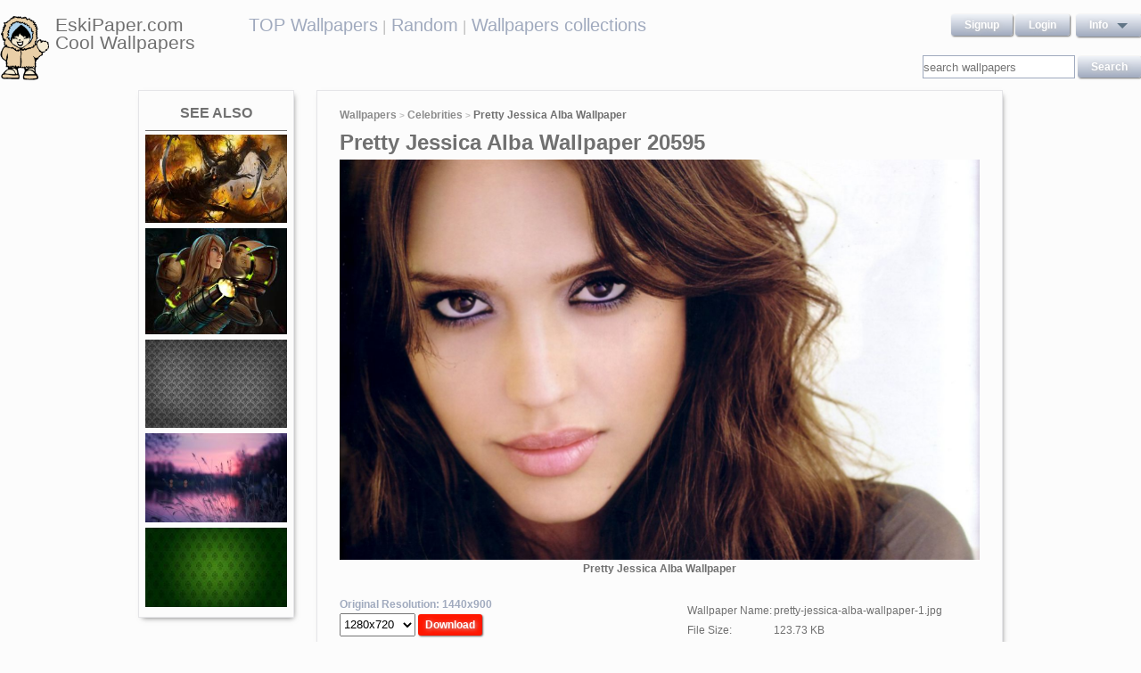

--- FILE ---
content_type: text/html; charset=UTF-8
request_url: https://eskipaper.com/pretty-jessica-alba-wallpaper.html
body_size: 6051
content:
<!DOCTYPE html>
<html>
<head><!--0.334--><meta charset="utf-8">
<meta name="description" content="View and Download for free this Pretty Jessica Alba  wallpaper which comes in best available resolution of 1440x900 in High Quality." />
<meta name="google-site-verification" content="My3JiJFTmmcrqEd7vRJOsb-aPdPOlYzOadZVFDJu-oE" />
<title>Pretty Jessica Alba  wallpaper | 1440x900 | #20595</title>
<link rel="stylesheet" href="https://eskipaper.com/custom/template/files/css/bootstrap.min.css">
<link rel="stylesheet" href="https://eskipaper.com/style.css">
<script type="application/javascript" src="https://eskipaper.com/files/js/jquery.js"></script>
<!--[if IE]>
<script src="http://html5shiv.googlecode.com/svn/trunk/html5.js"></script>
<![endif]-->
<!--[if lt IE 9]>
<script type="text/javascript" src="https://eskipaper.com/files/js/jquery-1.8.3.min.js"></script>
<![endif]-->
<script type="text/javascript" charset="utf-8"> 
	$(document).ready(function() {
		//frame breakout       
		if (top.location != location) {
			top.location.href = document.location.href ;
		}
	});
</script>
<!-- Adpushup Init Begins -->
<script data-cfasync="false" type="text/javascript">(function (w, d) {
var siteId = 8597;
/* Do not edit anything below this line */

(w.adpushup=w.adpushup||{}).configure={config:{e3Called:false,jqLoaded:0,apLoaded:0,e3Loaded:0,rand:Math.random()}};var adp=w.adpushup,json=null,config=adp.configure.config,tL=adp.timeline={},apjQuery=null;tL.tl_adpStart=+new Date;adp.utils={uniqueId:function(appendMe){var d=+new Date,r,appendMe=((!appendMe||(typeof appendMe=="number"&&appendMe<0))?Number(1).toString(16):Number(appendMe).toString(16));appendMe=("0000000".substr(0,8-appendMe.length)+appendMe).toUpperCase();return appendMe+"-xxxxxxxx-xxxx-4xxx-yxxx-xxxxxxxxxxxx".replace(/[xy]/g,function(c){r=((d=Math.floor(d / 16))+Math.random()*16)%16|0;return(c=="x"?r:(r&0x3|0x8)).toString(16);});},loadScript:function(src,sC,fC){var s=d.createElement("script");s.src=src;s.type="text/javascript";s.async=true;s.onerror=function(){if(typeof fC=="function"){fC.call();}};if(typeof d.attachEvent==="object"){s.onreadystatechange=function(){(s.readyState=="loaded"||s.readyState=="complete")?(s.onreadystatechange=null&&(typeof sC=="function"?sC.call():null)):null};}else{s.onload=function(){(typeof sC=="function"?sC.call():null)};}
(d.getElementsByTagName("head")[0]||d.getElementsByTagName("body")[0]).appendChild(s);}};adp.configure.push=function(obj){for(var key in obj){this.config[key]=obj[key];}
if(!this.config.e3Called&&this.config.siteId&&this.config.pageGroup&&this.config.packetId){var c=this.config,ts=+new Date;adp.utils.loadScript("//e3.adpushup.com/E3WebService/e3?ver=2&callback=e3Callback&siteId="+c.siteId+"&url="+encodeURIComponent(c.pageUrl)+"&pageGroup="+c.pageGroup+"&referrer="+encodeURIComponent(d.referrer)+"&cms="+c.cms+"&pluginVer="+c.pluginVer+"&rand="+c.rand+"&packetId="+c.packetId+"&_="+ts);c.e3Called=true;tL.tl_e3Requested=ts;init();}
adp.ap&&typeof adp.ap.configure=="function"&&adp.ap.configure(obj);};function init(){(w.jQuery&&w.jQuery.fn.jquery.match(/^1.11./))&&!config.jqLoaded&&(tL.tl_jqLoaded=+new Date)&&(config.jqLoaded=1)&&(apjQuery=w.jQuery.noConflict(true))&&(w.jQuery=!w.jQuery?apjQuery:w.jQuery)&&(w.$=!w.$?w.jQuery:w.$);(typeof adp.runAp=="function")&&!config.apLoaded&&(tL.tl_apLoaded=+new Date)&&(config.apLoaded=1);if(!adp.configure.config.apRun&&adp.configure.config.pageGroup&&apjQuery&&typeof adp.runAp=="function"){adp.runAp(apjQuery);adp.configure.push({apRun:true});}
if(!adp.configure.config.e3Run&&w.apjQuery&&typeof adp.ap!="undefined"&&typeof adp.ap.triggerAdpushup=="function"&&json&&typeof json!="undefined"){adp.ap.triggerAdpushup(json);adp.configure.push({e3Run:true});}};w.e3Callback=function(){(arguments[0])&&!config.e3Loaded&&(tL.tl_e3Loaded=+new Date)&&(config.e3Loaded=1);json=arguments[0];init();};adp.utils.loadScript("//optimize.adpushup.com/"+siteId+"/apv2.js",init);tL.tl_apRequested=+new Date;adp.utils.loadScript("//ajax.googleapis.com/ajax/libs/jquery/1.11.2/jquery.min.js",init);tL.tl_jqRequested=+new Date;adp.configure.push({siteId:siteId,packetId:adp.utils.uniqueId(siteId),cms:"custom",pluginVer:1.0});})(window,document);
</script>
<!-- Adpushup Init Ends -->
</head>
<body>
<div class="wrapper">
	<div class="header">
		<div class="inner">
			<div class="head-logo">
				<a href="https://eskipaper.com">
					<img src="/custom/template/files/icons/logo.png"><span>EskiPaper.com Cool Wallpapers</span>
				</a>
			</div>
			<div class="head-center">
				<a href="https://eskipaper.com/top-wallpapers/">TOP Wallpapers</a><small> |</small>
				<a href="https://eskipaper.com/random-wallpapers/">Random</a><small> |</small>
				<a href="https://eskipaper.com/wallpaper-collections/">Wallpapers collections</a>
			</div>
			<div class="head-menu" style="float:right;">	<div style="float:left;">
		<a class="button" href="https://eskipaper.com/register.html" rel="nofollow">Signup</a>
		<a class="button" href="https://eskipaper.com/login.html" rel="nofollow">Login</a>
	</div>
	<div id="dd" class="wrapper-dropdown button">
		<span>info</span>
		<ul class="dropdown">
			<li><a href="https://eskipaper.com/html/privacy.html" rel="nofollow">Privacy Policy</a></li>
			<li><a href="https://eskipaper.com/html/terms.html" rel="nofollow">Terms</a></li>
			<li><a href="https://eskipaper.com/html/terms.html#dmca" rel="nofollow">DMCA</a></li>
			<li><a href="https://eskipaper.com/contacts.html" rel="nofollow">Report</a></li>
			<li><a href="https://eskipaper.com/contacts.html" rel="nofollow">Contacts</a></li>
		</ul>
	</div>
<script type="text/javascript">
	function DropDown(el) {
		this.dd = el;
		this.initEvents();
	}
	DropDown.prototype = {
		initEvents : function() {
			var obj = this;
			obj.dd.on('click', function(event){
				$(this).toggleClass('active');
				event.stopPropagation();
			});
		}
	}
	$(function() {
		var dd = new DropDown($('#dd'));
		$(document).click(function() {
			$('.wrapper-dropdown').removeClass('active');
		});

	});
</script>
</div>
			<div style="clear:both;"></div>
			<div class="search">
				<input type="text" value="" placeholder="search wallpapers" name="q"/>
				<input type="submit" value="search" class="button" onclick="gosearch();"/>
			</div>
			<script type="text/javascript">
				function gosearch(){
					document.location='/search/'+encodeURI($('.search input[name=q]').val())+'/';
				}
			</script>
		</div>
	</div><!-- HEADER -->
	<div class="content clearfix">
		<script type="application/javascript" src="https://eskipaper.com/custom/posts/files/js/mobiledetect.js"></script>
<script type="text/javascript">
	$(document).ready(function (){
		$('#download button').click(function (){
			document.location='https://eskipaper.com/pic/get?url=pretty-jessica-alba-wallpaper';
		});
	});
</script>
<script type="application/javascript" src="https://eskipaper.com/files/posts/js/gallery.js"></script>
<script type="application/javascript" src="https://eskipaper.com/files/posts/js/social-load.js"></script>
<div class="cols">
	<div class="left-col">
		<style type="text/css">
	.seealso{text-align: center;}
	.seealso h2{
		border-bottom: 1px solid #707070;
		color: #707070;
		font-size: 16px;
		font-stretch: condensed;
		margin: 10px 0 4px;
		padding: 0 0 9px;
		text-transform: uppercase;
	}
	.seealso a>img{
		width: 100%;
	}
</style>
<div class="left-col-wrapper seealso">
	<h2>See also</h2>
			<a href="https://eskipaper.com/infuriated-demon.html" title="Infuriated demon">
			<img src="https://eskipaper.com/images250_/infuriated-demon-1.jpg" alt="Infuriated demon"/>
		</a>
			<a href="https://eskipaper.com/metroid-samus-art.html" title="Image of Samus Aran from LunarComics">
			<img src="https://eskipaper.com/images250_/metroid-samus-art-1.jpg" alt="Image of Samus Aran from LunarComics"/>
		</a>
			<a href="https://eskipaper.com/gray-pattern-wallpaper.html" title="Gray Pattern Wallpaper 22105 1920x1080 px">
			<img src="https://eskipaper.com/images250_/gray-pattern-wallpaper-1.jpg" alt="Gray Pattern Wallpaper 22105 1920x1080 px"/>
		</a>
			<a href="https://eskipaper.com/gorgeous-hd-wallpapers-mac.html" title="Download Mac Nature Wallpaper 17962">
			<img src="https://eskipaper.com/images250_/gorgeous-hd-wallpapers-mac-1.jpg" alt="Download Mac Nature Wallpaper 17962"/>
		</a>
			<a href="https://eskipaper.com/green-pattern-wallpaper.html" title="Green Pattern Wallpaper 39246">
			<img src="https://eskipaper.com/images250_/green-pattern-wallpaper-1.jpg" alt="Green Pattern Wallpaper 39246"/>
		</a>
	</div>
<br/>	</div>
	<div class="right-col post2">
		<div class="right-col-wrapper">
			<div class="breadcrumbs">
				<a href="https://eskipaper.com">Wallpapers</a> <small>></small>
								<a href="https://eskipaper.com/celebrities/">Celebrities</a> <small>></small>
								<b>Pretty Jessica Alba Wallpaper</b>
			</div>
			 			<h1>Pretty Jessica Alba Wallpaper 20595</h1>
			<div class="imgdata">
				<a onclick="document.location.href='https://eskipaper.com/pic/get?url=pretty-jessica-alba-wallpaper'; return false;" target="_blank" href="https://eskipaper.com/images/pretty-jessica-alba-wallpaper-1.jpg" title="open in new window">
					<img src="https://eskipaper.com/images/pretty-jessica-alba-wallpaper-1.jpg" title="Beautiful Jessica Alba Wallpaper" alt="Pretty Jessica Alba Wallpaper"/>
				</a>
				<h4 style="text-align:center;">Pretty Jessica Alba Wallpaper</h4><br/>
				<div class="imgdata-left">
					<a class="download-img" href="https://eskipaper.com/images/pretty-jessica-alba-wallpaper-1.jpg" title="Pretty Jessica Alba Wallpaper">Original Resolution: 1440x900</a>
					<div id="download">
						<input type="hidden" value="pretty-jessica-alba-wallpaper-1.jpg"/>
						<select style="height: 26px;">
							<option value="1280x720">1280x720</option>
							<option value="1280x800">1280x800</option>
							<option value="1360x768">1360x768</option>
							<option value="1366x768">1366x768</option>
							<option value="1440x900">1440x900</option>
							<option value="1600x900">1600x900</option>
							<option value="1680x1050">1680x1050</option>
							<option value="1920x1080">1920x1080</option>
							<option value="1920x1200">1920x1200</option>
						</select>
						<button class="button2" style="background-color: #ff1700;">Download</button>
					</div><br/>
					<div style="margin-bottom: 10px;">
						<script async src="https://pagead2.googlesyndication.com/pagead/js/adsbygoogle.js"></script>
						<!-- eski_post_1 -->
						<ins class="adsbygoogle"
							 style="display:block"
							 data-ad-client="ca-pub-5536340240082109"
							 data-ad-slot="9925094580"
							 data-ad-format="auto"
							 data-full-width-responsive="true"></ins>
						<script>
							 (adsbygoogle = window.adsbygoogle || []).push({});
						</script>
					</div>
					<div>
						<h2>Codes for insertion</h2><br/>
						<table border="0" style="width:100%;">
							<tr><td><label for="htmlt">HTML text link</label></td><td><input id="htmltl" type="text" onclick="this.select();" value="<a href='https://eskipaper.com/pretty-jessica-alba-wallpaper.html'>Pretty Jessica Alba Wallpaper</a>" style="width:100%;"/></td></tr>
							<tr><td><label for="htmlth">HTML thumb link</label></td><td><input id="htmlth" type="text" onclick="this.select();" value="<a href='https://eskipaper.com/pretty-jessica-alba-wallpaper.html'><img src='https://eskipaper.com/images/pretty-jessica-alba-wallpaper-1.jpg'/></a>" style="width:100%;"/></td></tr>
							<tr><td><label for="forumt">Forum text link</label></td><td><input id="forumt" type="text" onclick="this.select();" value="[URL=https://eskipaper.com/pretty-jessica-alba-wallpaper.html]Pretty Jessica Alba Wallpaper[/URL]" style="width:100%;"/></td></tr>
							<tr><td><label for="forumth">Forum thumb link</label></td><td><input id="forumth" type="text" onclick="this.select();" value="[URL=https://eskipaper.com/pretty-jessica-alba-wallpaper.html][IMG]https://eskipaper.com/images/pretty-jessica-alba-wallpaper-1.jpg[/IMG][/URL]" style="width:100%;"/></td></tr>
						</table>
					</div>
				</div>
				<div class="imgdata-right">
					<table border="0">
						<tr><td>Wallpaper Name:</td><td>pretty-jessica-alba-wallpaper-1.jpg</td></tr>
						<tr><td>File Size:</td><td>123.73 KB</td></tr>
						<tr><td>Original Size:</td><td><a href="https://eskipaper.com/1440x900/">1440 x 900px</a></td></tr>
						<tr><td>Category:</td><td><a href="https://eskipaper.com/celebrities/">Celebrities</a></td></tr>
						<tr><td>Description:</td><td>Beautiful Jessica Alba Wallpaper</td></tr>
					</table>
					<div class="post-share">
						<fieldset><legend>SHARE</legend>
							<div class="social-buttons">
								<div id="fb-root"></div>
								<div class="fb-like" id="fb-like" style="vertical-align:top;" data-href="https://eskipaper.com/pretty-jessica-alba-wallpaper.html" data-layout="button_count" data-action="like" data-show-faces="false" data-share="true"></div>
								<div class="g-plus" data-action="share" data-annotation="none"></div>
								<a href="https://twitter.com/share" class="twitter-share-button" data-count="none" rel="nofollow"></a>
							</div>
						</fieldset>
					</div>
					<br/>
					<span class="icon"><span class="i_report"></span><a href="https://eskipaper.com/contacts.html" rel="nofollow contacts" target="_blank">Report</a></span>
				</div>
			</div>
			<div style="clear:both;"></div>
					</div><br/>
				<div class="right-col-wrapper">
			<div class="popular">
				<h2>Related Wallpapers from Pretty Jessica Alba Wallpaper</h2><br/>
									<div class="popular-item">
						<a onclick="document.location.href='https://eskipaper.com/pic/get?url=bob-marley-2'; return false;" href="https://eskipaper.com/bob-marley-2.html" title="Bob Marley voice is resonate and thus great for remixing. Plus Bob just never seems to get old, still hearing the new versions is fun and if you love EDM, ...">
							<span class="item-image" style="background-image: url(https://eskipaper.com/images/bob-marley-2.jpg);">
								<img src="https://eskipaper.com/images/bob-marley-2.jpg" title="Bob Marley voice is resonate and thus great for remixing. Plus Bob just never seems to get old, still hearing the new versions is fun and if you love EDM, ..." alt="Bob Marley voice is resonate and thus great for remixing. Plus Bob just never seems to get old, still hearing the new versions is fun and if you love EDM, ..."/>
							</span>
							<span class="item-title-back"></span>
							<span class="item-title"><h3>Bob Marley</h3><small>1920x1200</small></span>
						</a>
					</div>
									<div class="popular-item">
						<a onclick="document.location.href='https://eskipaper.com/pic/get?url=blonde-girl-model-kiss'; return false;" href="https://eskipaper.com/blonde-girl-model-kiss.html" title="Model Blonde Girl">
							<span class="item-image" style="background-image: url(https://eskipaper.com/images/blonde-girl-model-kiss-1.jpg);">
								<img src="https://eskipaper.com/images/blonde-girl-model-kiss-1.jpg" title="Model Blonde Girl" alt="Model Blonde Girl"/>
							</span>
							<span class="item-title-back"></span>
							<span class="item-title"><h3>Blonde Girl Model Kiss</h3><small>1920x1200</small></span>
						</a>
					</div>
									<div class="popular-item">
						<a onclick="document.location.href='https://eskipaper.com/pic/get?url=bob-dylan-5'; return false;" href="https://eskipaper.com/bob-dylan-5.html" title="I could see from the beginning that Bell was not writing your run-of-the-mill bio: you know, “dude was born in X, dude went to school at X, dude had issues ...">
							<span class="item-image" style="background-image: url(https://eskipaper.com/images/bob-dylan-5.jpg);">
								<img src="https://eskipaper.com/images/bob-dylan-5.jpg" title="I could see from the beginning that Bell was not writing your run-of-the-mill bio: you know, “dude was born in X, dude went to school at X, dude had issues ..." alt="I could see from the beginning that Bell was not writing your run-of-the-mill bio: you know, “dude was born in X, dude went to school at X, dude had issues ..."/>
							</span>
							<span class="item-title-back"></span>
							<span class="item-title"><h3>Bob Dylan</h3><small>1280x960</small></span>
						</a>
					</div>
									<div class="popular-item">
						<a onclick="document.location.href='https://eskipaper.com/pic/get?url=bob-dylan-2'; return false;" href="https://eskipaper.com/bob-dylan-2.html" title="">
							<span class="item-image" style="background-image: url(https://eskipaper.com/images/bob-dylan-2.jpg);">
								<img src="https://eskipaper.com/images/bob-dylan-2.jpg" title="" alt=""/>
							</span>
							<span class="item-title-back"></span>
							<span class="item-title"><h3>Bob Dylan</h3><small>1280x960</small></span>
						</a>
					</div>
									<div class="popular-item">
						<a onclick="document.location.href='https://eskipaper.com/pic/get?url=blonde-girl-taylor-swift-singer'; return false;" href="https://eskipaper.com/blonde-girl-taylor-swift-singer.html" title="Taylor Swift Girl Singer Actress">
							<span class="item-image" style="background-image: url(https://eskipaper.com/images/blonde-girl-taylor-swift-singer-1.jpg);">
								<img src="https://eskipaper.com/images/blonde-girl-taylor-swift-singer-1.jpg" title="Taylor Swift Girl Singer Actress" alt="Taylor Swift Girl Singer Actress"/>
							</span>
							<span class="item-title-back"></span>
							<span class="item-title"><h3>Blonde Girl Taylor Swift Singer</h3><small>1920x1200</small></span>
						</a>
					</div>
									<div class="popular-item">
						<a onclick="document.location.href='https://eskipaper.com/pic/get?url=bob-dylan'; return false;" href="https://eskipaper.com/bob-dylan.html" title="Bob Dylan Bob Dylan">
							<span class="item-image" style="background-image: url(https://eskipaper.com/images/bob-dylan-8.jpg);">
								<img src="https://eskipaper.com/images/bob-dylan-8.jpg" title="Bob Dylan Bob Dylan" alt="Bob Dylan Bob Dylan"/>
							</span>
							<span class="item-title-back"></span>
							<span class="item-title"><h3>Bob Dylan</h3><small>1280x800</small></span>
						</a>
					</div>
							</div>
			<div style="clear:both;"></div>
		</div><br/>
				
				<style type="text/css">
	.other-cats h2{
		color: #707070;
		padding: 0 0 9px 0;
		margin: 9px 0 0 0;
		border-bottom: 1px solid #E5E5E8;
		font-size: 16px;
	}
	.other-cats div>div{
		float: left;
		width: 171px;
		margin-right: 10px;
	}
	.other-cats div>div:nth-child(4n){
		margin-right: 0;
	}
	.other-cats div>div a{
		font-size: 15px;
		padding-bottom: 10px;
		display: block;
	}
</style>
<br/><div class="right-col-wrapper other-cats">
	<h2>Other categories</h2><br/>
	<div>
		<div>
			
			<a href="https://eskipaper.com/3d/">3d</a>
				
			<a href="https://eskipaper.com/abstract/">Abstract</a>
				
			<a href="https://eskipaper.com/animals/">Animals</a>
				
			<a href="https://eskipaper.com/architecture/">Architecture</a>
				
			<a href="https://eskipaper.com/art/">Art</a>
			</div><div>	
			<a href="https://eskipaper.com/bikes/">Bikes</a>
				
			<a href="https://eskipaper.com/cartoons/">Cartoons</a>
				
			<a href="https://eskipaper.com/christmas/">Christmas</a>
				
			<a href="https://eskipaper.com/city/">City</a>
				
			<a href="https://eskipaper.com/colors/">Colors</a>
			</div><div>	
			<a href="https://eskipaper.com/food-and-drink/">Food-and-drink</a>
				
			<a href="https://eskipaper.com/funny/">Funny</a>
				
			<a href="https://eskipaper.com/logos/">Logos</a>
				
			<a href="https://eskipaper.com/music/">Music</a>
				
			<a href="https://eskipaper.com/other/">Other</a>
			</div><div>	
			<a href="https://eskipaper.com/space/">Space</a>
				
			<a href="https://eskipaper.com/sports/">Sports</a>
				
			<a href="https://eskipaper.com/vintage/">Vintage</a>
				
			<a href="https://eskipaper.com/wallpaper-collections/">Wallpaper Collections</a>
				
			<a href="https://eskipaper.com/weddings/">Weddings</a>
					</div>
	</div>
	<div style="clear:both;"></div>
</div>	</div>
</div>
<script>
	$(document).ready(function(){
		$(document).on('contextmenu', '.imgdata img', function(e){
		  return false;
		});
	});
</script>
<!--<script type="text/javascript">window.location.hash='gal_post_20595_pretty-jessica-alba-wallpaper-1.jpg';</script>-->
	</div><!-- CONTENT -->
</div><!-- WRAPPER -->
<div>
	<style>
		ul.hr {
			margin: 0;
			padding: 4px;
		}
		ul.hr li {
			display: inline;
			margin-right: 5px;
			padding: 3px;
		}
	</style>
	<h6>EskiPaper.com Cool Wallpapers recommends</h6>
	<ul class="hr">
	<li><a href="https://pngbas.com/png-clip-art-idcg">barrel clipart svg</a></li><li><a href="https://pngbas.com/png-clip-art-bciig">bushes clipart binoculars</a></li><li><a href="https://pngbas.com/png-clip-art-eghhh">fairy tale castle clipart</a></li><li><a href="https://pngbas.com/png-clip-art-ejijc">africa clipart svg</a></li><li><a href="https://pngbas.com/png-clip-art-bidbi">angry dog clipart</a></li></ul>
</div>
<br/><br/><br/>
<div class="footer">
	<div class="inner">
		<span>EskiPaper.com Cool Wallpapers&nbsp;2026</span>
		<div class="footer-nav">
			<div class="footer-menu">
				<a href="/html/privacy.html" rel="nofollow">Privacy Policy</a>
				<a href="/html/terms.html" rel="nofollow">Terms</a>
				<a href="/contacts.html" rel="nofollow">Contact us</a>
				<a href="/rss/">RSS</a>
			</div>
		</div>
	</div>
</div><!-- FOOTER -->
<!-- Yandex.Metrika counter -->
<script type="text/javascript" >
   (function(m,e,t,r,i,k,a){m[i]=m[i]||function(){(m[i].a=m[i].a||[]).push(arguments)};
   m[i].l=1*new Date();
   for (var j = 0; j < document.scripts.length; j++) {if (document.scripts[j].src === r) { return; }}
   k=e.createElement(t),a=e.getElementsByTagName(t)[0],k.async=1,k.src=r,a.parentNode.insertBefore(k,a)})
   (window, document, "script", "https://mc.yandex.ru/metrika/tag.js", "ym");

   ym(101504196, "init", {
        clickmap:true,
        trackLinks:true,
        accurateTrackBounce:true
   });
</script>
<noscript><div><img src="https://mc.yandex.ru/watch/101504196" style="position:absolute; left:-9999px;" alt="" /></div></noscript>
<!-- /Yandex.Metrika counter -->
<img style="display:none;" src="/s.gif?ref=&uri=%2Fpretty-jessica-alba-wallpaper.html&t=1770011126&"/><script defer src="https://static.cloudflareinsights.com/beacon.min.js/vcd15cbe7772f49c399c6a5babf22c1241717689176015" integrity="sha512-ZpsOmlRQV6y907TI0dKBHq9Md29nnaEIPlkf84rnaERnq6zvWvPUqr2ft8M1aS28oN72PdrCzSjY4U6VaAw1EQ==" data-cf-beacon='{"version":"2024.11.0","token":"f81e245a0ae641ebb9bf7f40434b97ca","r":1,"server_timing":{"name":{"cfCacheStatus":true,"cfEdge":true,"cfExtPri":true,"cfL4":true,"cfOrigin":true,"cfSpeedBrain":true},"location_startswith":null}}' crossorigin="anonymous"></script>
</body>
</html>


--- FILE ---
content_type: text/html; charset=utf-8
request_url: https://accounts.google.com/o/oauth2/postmessageRelay?parent=https%3A%2F%2Feskipaper.com&jsh=m%3B%2F_%2Fscs%2Fabc-static%2F_%2Fjs%2Fk%3Dgapi.lb.en.2kN9-TZiXrM.O%2Fd%3D1%2Frs%3DAHpOoo_B4hu0FeWRuWHfxnZ3V0WubwN7Qw%2Fm%3D__features__
body_size: 160
content:
<!DOCTYPE html><html><head><title></title><meta http-equiv="content-type" content="text/html; charset=utf-8"><meta http-equiv="X-UA-Compatible" content="IE=edge"><meta name="viewport" content="width=device-width, initial-scale=1, minimum-scale=1, maximum-scale=1, user-scalable=0"><script src='https://ssl.gstatic.com/accounts/o/2580342461-postmessagerelay.js' nonce="HmRYEBfXYvQnvc3uOm52tw"></script></head><body><script type="text/javascript" src="https://apis.google.com/js/rpc:shindig_random.js?onload=init" nonce="HmRYEBfXYvQnvc3uOm52tw"></script></body></html>

--- FILE ---
content_type: text/html; charset=utf-8
request_url: https://www.google.com/recaptcha/api2/aframe
body_size: 267
content:
<!DOCTYPE HTML><html><head><meta http-equiv="content-type" content="text/html; charset=UTF-8"></head><body><script nonce="9JFU2x94MNWbcaQyillCLg">/** Anti-fraud and anti-abuse applications only. See google.com/recaptcha */ try{var clients={'sodar':'https://pagead2.googlesyndication.com/pagead/sodar?'};window.addEventListener("message",function(a){try{if(a.source===window.parent){var b=JSON.parse(a.data);var c=clients[b['id']];if(c){var d=document.createElement('img');d.src=c+b['params']+'&rc='+(localStorage.getItem("rc::a")?sessionStorage.getItem("rc::b"):"");window.document.body.appendChild(d);sessionStorage.setItem("rc::e",parseInt(sessionStorage.getItem("rc::e")||0)+1);localStorage.setItem("rc::h",'1770011130425');}}}catch(b){}});window.parent.postMessage("_grecaptcha_ready", "*");}catch(b){}</script></body></html>